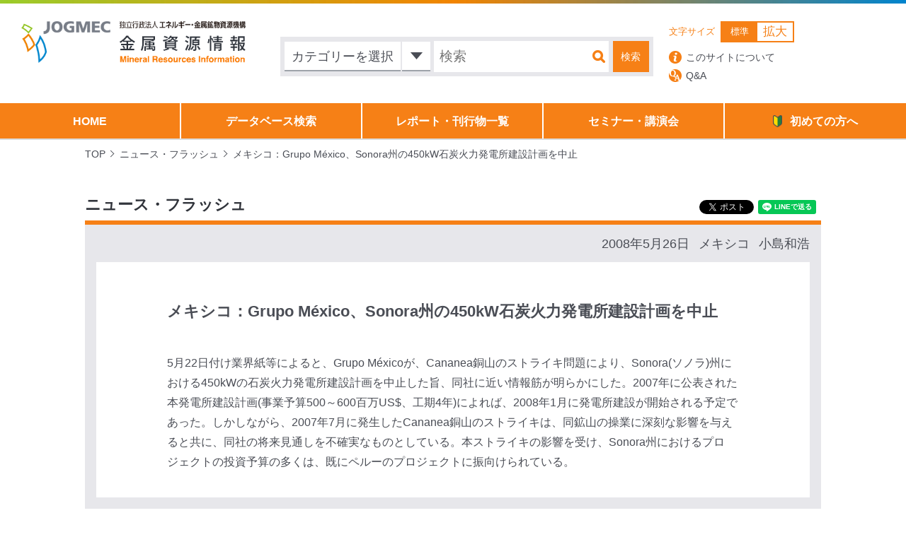

--- FILE ---
content_type: text/html; charset=UTF-8
request_url: https://mric.jogmec.go.jp/news_flash/20080526/23254/
body_size: 7943
content:
<!DOCTYPE html>
<html lang="ja">
<head>
	<meta charset="UTF-8">
	<meta name=viewport content="width=device-width, initial-scale=1">
	<title>メキシコ：Grupo México、Sonora州の450kW石炭火力発電所建設計画を中止｜JOGMEC金属資源情報</title>
	<meta name="description" content="JOGMEC 調査部金属資源調査課は、金属資源の需要や探鉱・開発に係る情報の収集、分析、提供を行っています。当サイトは、その活動の一環として、金属資源に関するさまざまな情報を掲載しています。"/>
	<meta name="keywords" content="JOGMEC,jogmec,ジョグメック,独立行政法人,石油天然ガス・金属鉱物資源機構,資源機構,金属,鉱物,資源,研究,開発,レアメタル,ベースメタル,希少金属,探鉱,非鉄金属,カレントトピックス,ニュースフラッシュ" />
	<meta name='robots' content='max-image-preview:large' />
	<style>img:is([sizes="auto" i], [sizes^="auto," i]) { contain-intrinsic-size: 3000px 1500px }</style>
	<link rel='stylesheet' id='wp-block-library-css' href='https://mric.jogmec.go.jp/wp-includes/css/dist/block-library/style.min.css?ver=6.7.1' type='text/css' media='all' />
<style id='classic-theme-styles-inline-css' type='text/css'>
/*! This file is auto-generated */
.wp-block-button__link{color:#fff;background-color:#32373c;border-radius:9999px;box-shadow:none;text-decoration:none;padding:calc(.667em + 2px) calc(1.333em + 2px);font-size:1.125em}.wp-block-file__button{background:#32373c;color:#fff;text-decoration:none}
</style>
<style id='global-styles-inline-css' type='text/css'>
:root{--wp--preset--aspect-ratio--square: 1;--wp--preset--aspect-ratio--4-3: 4/3;--wp--preset--aspect-ratio--3-4: 3/4;--wp--preset--aspect-ratio--3-2: 3/2;--wp--preset--aspect-ratio--2-3: 2/3;--wp--preset--aspect-ratio--16-9: 16/9;--wp--preset--aspect-ratio--9-16: 9/16;--wp--preset--color--black: #000000;--wp--preset--color--cyan-bluish-gray: #abb8c3;--wp--preset--color--white: #ffffff;--wp--preset--color--pale-pink: #f78da7;--wp--preset--color--vivid-red: #cf2e2e;--wp--preset--color--luminous-vivid-orange: #ff6900;--wp--preset--color--luminous-vivid-amber: #fcb900;--wp--preset--color--light-green-cyan: #7bdcb5;--wp--preset--color--vivid-green-cyan: #00d084;--wp--preset--color--pale-cyan-blue: #8ed1fc;--wp--preset--color--vivid-cyan-blue: #0693e3;--wp--preset--color--vivid-purple: #9b51e0;--wp--preset--gradient--vivid-cyan-blue-to-vivid-purple: linear-gradient(135deg,rgba(6,147,227,1) 0%,rgb(155,81,224) 100%);--wp--preset--gradient--light-green-cyan-to-vivid-green-cyan: linear-gradient(135deg,rgb(122,220,180) 0%,rgb(0,208,130) 100%);--wp--preset--gradient--luminous-vivid-amber-to-luminous-vivid-orange: linear-gradient(135deg,rgba(252,185,0,1) 0%,rgba(255,105,0,1) 100%);--wp--preset--gradient--luminous-vivid-orange-to-vivid-red: linear-gradient(135deg,rgba(255,105,0,1) 0%,rgb(207,46,46) 100%);--wp--preset--gradient--very-light-gray-to-cyan-bluish-gray: linear-gradient(135deg,rgb(238,238,238) 0%,rgb(169,184,195) 100%);--wp--preset--gradient--cool-to-warm-spectrum: linear-gradient(135deg,rgb(74,234,220) 0%,rgb(151,120,209) 20%,rgb(207,42,186) 40%,rgb(238,44,130) 60%,rgb(251,105,98) 80%,rgb(254,248,76) 100%);--wp--preset--gradient--blush-light-purple: linear-gradient(135deg,rgb(255,206,236) 0%,rgb(152,150,240) 100%);--wp--preset--gradient--blush-bordeaux: linear-gradient(135deg,rgb(254,205,165) 0%,rgb(254,45,45) 50%,rgb(107,0,62) 100%);--wp--preset--gradient--luminous-dusk: linear-gradient(135deg,rgb(255,203,112) 0%,rgb(199,81,192) 50%,rgb(65,88,208) 100%);--wp--preset--gradient--pale-ocean: linear-gradient(135deg,rgb(255,245,203) 0%,rgb(182,227,212) 50%,rgb(51,167,181) 100%);--wp--preset--gradient--electric-grass: linear-gradient(135deg,rgb(202,248,128) 0%,rgb(113,206,126) 100%);--wp--preset--gradient--midnight: linear-gradient(135deg,rgb(2,3,129) 0%,rgb(40,116,252) 100%);--wp--preset--font-size--small: 13px;--wp--preset--font-size--medium: 20px;--wp--preset--font-size--large: 36px;--wp--preset--font-size--x-large: 42px;--wp--preset--spacing--20: 0.44rem;--wp--preset--spacing--30: 0.67rem;--wp--preset--spacing--40: 1rem;--wp--preset--spacing--50: 1.5rem;--wp--preset--spacing--60: 2.25rem;--wp--preset--spacing--70: 3.38rem;--wp--preset--spacing--80: 5.06rem;--wp--preset--shadow--natural: 6px 6px 9px rgba(0, 0, 0, 0.2);--wp--preset--shadow--deep: 12px 12px 50px rgba(0, 0, 0, 0.4);--wp--preset--shadow--sharp: 6px 6px 0px rgba(0, 0, 0, 0.2);--wp--preset--shadow--outlined: 6px 6px 0px -3px rgba(255, 255, 255, 1), 6px 6px rgba(0, 0, 0, 1);--wp--preset--shadow--crisp: 6px 6px 0px rgba(0, 0, 0, 1);}:where(.is-layout-flex){gap: 0.5em;}:where(.is-layout-grid){gap: 0.5em;}body .is-layout-flex{display: flex;}.is-layout-flex{flex-wrap: wrap;align-items: center;}.is-layout-flex > :is(*, div){margin: 0;}body .is-layout-grid{display: grid;}.is-layout-grid > :is(*, div){margin: 0;}:where(.wp-block-columns.is-layout-flex){gap: 2em;}:where(.wp-block-columns.is-layout-grid){gap: 2em;}:where(.wp-block-post-template.is-layout-flex){gap: 1.25em;}:where(.wp-block-post-template.is-layout-grid){gap: 1.25em;}.has-black-color{color: var(--wp--preset--color--black) !important;}.has-cyan-bluish-gray-color{color: var(--wp--preset--color--cyan-bluish-gray) !important;}.has-white-color{color: var(--wp--preset--color--white) !important;}.has-pale-pink-color{color: var(--wp--preset--color--pale-pink) !important;}.has-vivid-red-color{color: var(--wp--preset--color--vivid-red) !important;}.has-luminous-vivid-orange-color{color: var(--wp--preset--color--luminous-vivid-orange) !important;}.has-luminous-vivid-amber-color{color: var(--wp--preset--color--luminous-vivid-amber) !important;}.has-light-green-cyan-color{color: var(--wp--preset--color--light-green-cyan) !important;}.has-vivid-green-cyan-color{color: var(--wp--preset--color--vivid-green-cyan) !important;}.has-pale-cyan-blue-color{color: var(--wp--preset--color--pale-cyan-blue) !important;}.has-vivid-cyan-blue-color{color: var(--wp--preset--color--vivid-cyan-blue) !important;}.has-vivid-purple-color{color: var(--wp--preset--color--vivid-purple) !important;}.has-black-background-color{background-color: var(--wp--preset--color--black) !important;}.has-cyan-bluish-gray-background-color{background-color: var(--wp--preset--color--cyan-bluish-gray) !important;}.has-white-background-color{background-color: var(--wp--preset--color--white) !important;}.has-pale-pink-background-color{background-color: var(--wp--preset--color--pale-pink) !important;}.has-vivid-red-background-color{background-color: var(--wp--preset--color--vivid-red) !important;}.has-luminous-vivid-orange-background-color{background-color: var(--wp--preset--color--luminous-vivid-orange) !important;}.has-luminous-vivid-amber-background-color{background-color: var(--wp--preset--color--luminous-vivid-amber) !important;}.has-light-green-cyan-background-color{background-color: var(--wp--preset--color--light-green-cyan) !important;}.has-vivid-green-cyan-background-color{background-color: var(--wp--preset--color--vivid-green-cyan) !important;}.has-pale-cyan-blue-background-color{background-color: var(--wp--preset--color--pale-cyan-blue) !important;}.has-vivid-cyan-blue-background-color{background-color: var(--wp--preset--color--vivid-cyan-blue) !important;}.has-vivid-purple-background-color{background-color: var(--wp--preset--color--vivid-purple) !important;}.has-black-border-color{border-color: var(--wp--preset--color--black) !important;}.has-cyan-bluish-gray-border-color{border-color: var(--wp--preset--color--cyan-bluish-gray) !important;}.has-white-border-color{border-color: var(--wp--preset--color--white) !important;}.has-pale-pink-border-color{border-color: var(--wp--preset--color--pale-pink) !important;}.has-vivid-red-border-color{border-color: var(--wp--preset--color--vivid-red) !important;}.has-luminous-vivid-orange-border-color{border-color: var(--wp--preset--color--luminous-vivid-orange) !important;}.has-luminous-vivid-amber-border-color{border-color: var(--wp--preset--color--luminous-vivid-amber) !important;}.has-light-green-cyan-border-color{border-color: var(--wp--preset--color--light-green-cyan) !important;}.has-vivid-green-cyan-border-color{border-color: var(--wp--preset--color--vivid-green-cyan) !important;}.has-pale-cyan-blue-border-color{border-color: var(--wp--preset--color--pale-cyan-blue) !important;}.has-vivid-cyan-blue-border-color{border-color: var(--wp--preset--color--vivid-cyan-blue) !important;}.has-vivid-purple-border-color{border-color: var(--wp--preset--color--vivid-purple) !important;}.has-vivid-cyan-blue-to-vivid-purple-gradient-background{background: var(--wp--preset--gradient--vivid-cyan-blue-to-vivid-purple) !important;}.has-light-green-cyan-to-vivid-green-cyan-gradient-background{background: var(--wp--preset--gradient--light-green-cyan-to-vivid-green-cyan) !important;}.has-luminous-vivid-amber-to-luminous-vivid-orange-gradient-background{background: var(--wp--preset--gradient--luminous-vivid-amber-to-luminous-vivid-orange) !important;}.has-luminous-vivid-orange-to-vivid-red-gradient-background{background: var(--wp--preset--gradient--luminous-vivid-orange-to-vivid-red) !important;}.has-very-light-gray-to-cyan-bluish-gray-gradient-background{background: var(--wp--preset--gradient--very-light-gray-to-cyan-bluish-gray) !important;}.has-cool-to-warm-spectrum-gradient-background{background: var(--wp--preset--gradient--cool-to-warm-spectrum) !important;}.has-blush-light-purple-gradient-background{background: var(--wp--preset--gradient--blush-light-purple) !important;}.has-blush-bordeaux-gradient-background{background: var(--wp--preset--gradient--blush-bordeaux) !important;}.has-luminous-dusk-gradient-background{background: var(--wp--preset--gradient--luminous-dusk) !important;}.has-pale-ocean-gradient-background{background: var(--wp--preset--gradient--pale-ocean) !important;}.has-electric-grass-gradient-background{background: var(--wp--preset--gradient--electric-grass) !important;}.has-midnight-gradient-background{background: var(--wp--preset--gradient--midnight) !important;}.has-small-font-size{font-size: var(--wp--preset--font-size--small) !important;}.has-medium-font-size{font-size: var(--wp--preset--font-size--medium) !important;}.has-large-font-size{font-size: var(--wp--preset--font-size--large) !important;}.has-x-large-font-size{font-size: var(--wp--preset--font-size--x-large) !important;}
:where(.wp-block-post-template.is-layout-flex){gap: 1.25em;}:where(.wp-block-post-template.is-layout-grid){gap: 1.25em;}
:where(.wp-block-columns.is-layout-flex){gap: 2em;}:where(.wp-block-columns.is-layout-grid){gap: 2em;}
:root :where(.wp-block-pullquote){font-size: 1.5em;line-height: 1.6;}
</style>
<link rel='stylesheet' id='normalize_css-css' href='https://mric.jogmec.go.jp/wp-content/themes/jogmec/css/normalize.css' type='text/css' media='all' />
<link rel='stylesheet' id='airDp_css-css' href='https://mric.jogmec.go.jp/wp-content/themes/jogmec/css/lib/datepicker.min.css' type='text/css' media='all' />
<link rel='stylesheet' id='bx_css-css' href='https://mric.jogmec.go.jp/wp-content/themes/jogmec/css/lib/jquery.bxslider.css' type='text/css' media='all' />
<link rel='stylesheet' id='commons_css-css' href='https://mric.jogmec.go.jp/wp-content/themes/jogmec/css/commons.css' type='text/css' media='all' />
<link rel='stylesheet' id='styles_css-css' href='https://mric.jogmec.go.jp/wp-content/themes/jogmec/css/styles.css' type='text/css' media='all' />
<link rel='stylesheet' id='print_css-css' href='https://mric.jogmec.go.jp/wp-content/themes/jogmec/css/print.css' type='text/css' media='print' />
<link rel='stylesheet' id='selectize-css' href='https://mric.jogmec.go.jp/wp-content/themes/jogmec/css/lib/selectize/selectize.css' type='text/css' media='all' />
<script type="text/javascript" src="https://mric.jogmec.go.jp/wp-content/themes/jogmec/js/lib/jquery-3.5.1.min.js?ver=3.5.1" id="jquery-js"></script>
<script type="text/javascript" src="https://mric.jogmec.go.jp/wp-content/themes/jogmec/js/lib/infinite-scroll.pkgd.min.js" id="infiniteScroll_js-js"></script>
<script type="text/javascript" src="https://mric.jogmec.go.jp/wp-content/themes/jogmec/js/lib/datepicker.min.js" id="airDp_js-js"></script>
<script type="text/javascript" src="https://mric.jogmec.go.jp/wp-content/themes/jogmec/js/lib/jquery.bxslider.min.js" id="bx_js-js"></script>
<script type="text/javascript" src="https://mric.jogmec.go.jp/wp-content/themes/jogmec/js/lib/jquery.skOuterClick.js" id="skoc_js-js"></script>
<script type="text/javascript" src="https://mric.jogmec.go.jp/wp-content/themes/jogmec/js/lib/selectize.js" id="selectize-js"></script>
<script type="text/javascript" src="https://mric.jogmec.go.jp/wp-content/themes/jogmec/js/scripts.js" id="scripts_js-js"></script>
<link rel="https://api.w.org/" href="https://mric.jogmec.go.jp/wp-json/" /><link rel="alternate" title="JSON" type="application/json" href="https://mric.jogmec.go.jp/wp-json/wp/v2/news_flash/23254" /><link rel="canonical" href="https://mric.jogmec.go.jp/news_flash/20080526/23254/" />
<link rel="alternate" title="oEmbed (JSON)" type="application/json+oembed" href="https://mric.jogmec.go.jp/wp-json/oembed/1.0/embed?url=https%3A%2F%2Fmric.jogmec.go.jp%2Fnews_flash%2F20080526%2F23254%2F" />
<link rel="alternate" title="oEmbed (XML)" type="text/xml+oembed" href="https://mric.jogmec.go.jp/wp-json/oembed/1.0/embed?url=https%3A%2F%2Fmric.jogmec.go.jp%2Fnews_flash%2F20080526%2F23254%2F&#038;format=xml" />
<script>var ajaxurl = "https://mric.jogmec.go.jp/wp-admin/admin-ajax.php"</script><link rel="icon" href="https://mric.jogmec.go.jp/wp-content/uploads/2021/06/favicon.ico" sizes="32x32" />
<link rel="icon" href="https://mric.jogmec.go.jp/wp-content/uploads/2021/06/favicon.ico" sizes="192x192" />
<link rel="apple-touch-icon" href="https://mric.jogmec.go.jp/wp-content/uploads/2021/06/favicon.ico" />
<meta name="msapplication-TileImage" content="https://mric.jogmec.go.jp/wp-content/uploads/2021/06/favicon.ico" />
<meta property="fb:app_id" content="498435713828382"><meta property="og:title" content="メキシコ：Grupo México、Sonora州の450kW石炭火力発電所建設計画を中止"><meta property="og:description" content="5月22日付け業界紙等によると、Grupo Méxicoが、Cananea銅山のストライキ問題により、Sonora(ソノラ)州における450kWの石炭火力発電所建設計画を中止した旨、同社に近い情報筋が明らかにした。200 [&hellip;]"><meta property="og:type" content="website"><meta property="og:url" content="https://mric.jogmec.go.jp/news_flash/20080526/23254/"><meta property="og:image" content="https://mric.jogmec.go.jp/wp-content/themes/jogmec/images/slide_hero.jpg"><meta property="og:locale" content="ja_JP"><meta property="og:site_name" content="JOGMEC金属資源情報">	<link rel="stylesheet" href="https://mric.jogmec.go.jp/wp-content/themes/jogmec/style.css?1721962697" type="text/css">
	<script src="https://apis.google.com/js/platform.js" async defer>
		{
			lang: 'ja'
		}
	</script>
    <!-- Google Tag Manager -->
    <script>(function(w,d,s,l,i){w[l]=w[l]||[];w[l].push({'gtm.start':
            new Date().getTime(),event:'gtm.js'});var f=d.getElementsByTagName(s)[0],
            j=d.createElement(s),dl=l!='dataLayer'?'&l='+l:'';j.async=true;j.src=
            'https://www.googletagmanager.com/gtm.js?id='+i+dl;f.parentNode.insertBefore(j,f);
        })(window,document,'script','dataLayer','GTM-KVXTCVK');</script>
    <!-- End Google Tag Manager -->
</head>
<body id="pageTop" class="single news_flash">
<!-- Google Tag Manager (noscript) -->
<noscript><iframe src="https://www.googletagmanager.com/ns.html?id=GTM-KVXTCVK"
                  height="0" width="0" style="display:none;visibility:hidden"></iframe></noscript>
<!-- End Google Tag Manager (noscript) -->
<div id="fb-root"></div>
<script async defer crossorigin="anonymous" src="https://connect.facebook.net/ja_JP/sdk.js#xfbml=1&version=v18.0&appId=498435713828382" nonce="4xL6fRg0"></script>

<div id="spNav" class="header__sp__nav">
	<img id="spNavClose" class="header__sp__nav__close"
		 src="https://mric.jogmec.go.jp/wp-content/themes/jogmec/images/sp_nav_close.png" alt="閉じる">

	<div class="header__sp__nav__wrapper">
		<div class="header__sp__nav__inner">
			<ul class="header__sp__nav__list">
				<li><a href="https://mric.jogmec.go.jp">HOME</a></li>
				<li class="">
					<a href="https://mric.jogmec.go.jp/search_database/">データベース検索</a>
				</li>
				<li class=""><a href="https://mric.jogmec.go.jp/report/">レポート・刊行物一覧</a>
				</li>
				<li class=""><a href="https://mric.jogmec.go.jp/seminar/">セミナー・講演会</a>
				</li>
				<li class=""><a href="https://mric.jogmec.go.jp/guide/">初めての方へ</a></li>
			</ul>

			<ul class="header__sp__nav__list">
				<li>
					<a class="header__fix__other__link_qa" href="https://mric.jogmec.go.jp/about/">このサイトについて</a>
				</li>
				<li>
					<a class="header__fix__other__link_abt" href="https://mric.jogmec.go.jp/qa/">Q&A</a>
				</li>
			</ul>
			<ul class="header__sp__nav__list">
                <li class=""><a href="https://mric.jogmec.go.jp/countries/">国・地域別情報</a></li>
        				<li class=""><a href="https://mric.jogmec.go.jp/library/">図書館情報</a></li>
				<li class=""><a href="https://mric.jogmec.go.jp/mail_delivery/">メール配信サービス</a>
				</li>
				<li class=""><a href="https://mric.jogmec.go.jp/books/">書籍申込</a></li>
				<li class=""><a href="https://mric.jogmec.go.jp/sitemap/">サイトマップ</a></li>
				<li class=""><a href="https://mric.jogmec.go.jp/contact/">お問い合わせ</a>
				</li>
			</ul>
		</div>
	</div>
</div>
<div id="spOverlay" class="sp_overlay"></div>
<div id="container" class="container">
	<header id="header" class="header">
		<div id="headerAbsolute" class="header__absolute view">
			<div class="header__absolute__upper_line">
				<div class="header__absolute__site_title">
					<a href="https://mric.jogmec.go.jp">
						<img src="https://mric.jogmec.go.jp/wp-content/themes/jogmec/images/sitetitle_l_2022.png"
							 alt="画像 JOGMEC 独立行政法人石油天然ガス・金属鉱物資源機構 金属資源情報">
					</a>
				</div>
				<div class="header__absolute__search">
					<div class="header__absolute__search__select_wrapper">
						<form id="headerSearchForm" class="header__absolute__search__input"
							  action="https://mric.jogmec.go.jp/search">
							<div class="search_select header__absolute__search__select">
								<span id="headerAbsoluteSearchBtn" class="search_select__default">
									<span class="search_select__text">カテゴリーを選択</span>
									<span class="search_select__default__btn"></span>
								</span>
								<ul class="header__absolute__search__select__choice">
																			<li data-slug="current">カレント・トピックス</li>
																				<li data-slug="mr">金属資源レポート</li>
																				<li data-slug="material_flow">鉱物資源マテリアルフロー</li>
																				<li data-slug="trend">世界の鉱業の趨勢</li>
																				<li data-slug="market">非鉄金属市況と需給動向</li>
																				<li data-slug="environment">投資環境調査</li>
																				<li data-slug="major">資源メジャーの動向</li>
																				<li data-slug="mrseminar">金属資源セミナー資料</li>
																				<li data-slug="mininglow">関連法規翻訳</li>
																				<li data-slug="other">その他</li>
																		</ul>
								<input type="hidden" name="categories[]" id="searchCategory"/>
							</div>
							<input class="header__absolute__search__select__textInput" type="text" placeholder="検索"
								   name="keyword" value="">
							<input class="header__absolute__search__select__submit" type="submit" value="検索">
						</form>
					</div>
				</div>
				<div class="header__absolute__other">
					<div class="header__absolute__other--upper">
												<div class="header__absolute__other__text_size">
							<span class="header__absolute__other__text_size__title">文字サイズ</span>
							<ul class="header__absolute__other__text_size__choice fontSizer">
								<li data-size="normal" class="normal active">標準</li>
								<li data-size="large" class="large big">拡大</li>
							</ul>
						</div>
					</div>
					<div class="header__absolute__other--under">
						<a class="header__absolute__other__link_abt"
						   href="https://mric.jogmec.go.jp/about/">このサイトについて</a>
						<a class="header__absolute__other__link_qa" href="https://mric.jogmec.go.jp/qa/">Q&A</a>
					</div>
				</div>
			</div>
			<ul class="header__absolute__nav">
				<li><a href="https://mric.jogmec.go.jp">HOME</a>
				</li>
				<li class=""><a
						href="https://mric.jogmec.go.jp/search_database/">データベース検索</a></li>
				<li class=""><a
						href="https://mric.jogmec.go.jp/report/">レポート・刊行物一覧</a></li>
				<li class=""><a
						href="https://mric.jogmec.go.jp/seminar/">セミナー・講演会</a></li>
				<li class=""><a href="https://mric.jogmec.go.jp/guide/"><span>初めての方へ</span></a>
				</li>
			</ul>
		</div>
		<div id="headerFix" class="header__fix">
			<div class="header__fix__upper_line">
				<h1 class="header__fix__site_title">
					<a href="https://mric.jogmec.go.jp">
						<img src="https://mric.jogmec.go.jp/wp-content/themes/jogmec/images/sitetitle_s.png"
							 alt="画像 JOGMEC 独立行政法人石油天然ガス・金属鉱物資源機構 金属資源情報">
					</a>
				</h1>
				<ul class="header__fix__nav">
					<li><a
							href="https://mric.jogmec.go.jp">HOME</a></li>
					<li class="">
						<a href="https://mric.jogmec.go.jp/search_database/">データベース検索</a>
					</li>
					<li class=""><a
							href="https://mric.jogmec.go.jp/report/">レポート・刊行物一覧</a></li>
					<li class=""><a
							href="https://mric.jogmec.go.jp/seminar/">セミナー・講演会</a></li>
					<li class=""><a
							href="https://mric.jogmec.go.jp/guide/">初めての方へ</a></li>
				</ul>

				<div class="header__fix__other">
										<span class="header__fix__other__title">文字サイズ</span>
					<ul class="header__fix__other__choice fontSizer">
						<li data-size="normal" class="normal active">標準</li>
						<li data-size="large" class="large big">拡大</li>
					</ul>
					<a class="header__fix__other__link_abt" href="https://mric.jogmec.go.jp/qa/"><img
							src="https://mric.jogmec.go.jp/wp-content/themes/jogmec/images/hdr_f_qa_icn.png" alt="Q&A"></a>
					<a class="header__fix__other__link_qa" href="https://mric.jogmec.go.jp/about/"><img
							src="https://mric.jogmec.go.jp/wp-content/themes/jogmec/images/hdr_f_about_icn.png"
							alt="このサイトについて"></a>
				</div>
			</div>
		</div>
		<div id="headerSP" class="header__sp">
			<div class="header__sp__upper clearfix">
				<h1 class="header__sp__site_title">
					<a href="https://mric.jogmec.go.jp"><img
							src="https://mric.jogmec.go.jp/wp-content/themes/jogmec/images/sp_sitetitle02.png"
							alt="画像 JOGMEC 独立行政法人石油天然ガス・金属鉱物資源機構 金属資源情報"></a>
				</h1>
				<div id="spSearchBtn" class="header__sp__search_btn">
					<img src="https://mric.jogmec.go.jp/wp-content/themes/jogmec/images/sp_search_icon.png" alt="サイト内検索">
				</div>
				<div class="header__sp__nav_btn">
					<span id="spNavBtn" class="header__sp__nav_btn__item"></span>
				</div>
			</div>

			<div id="spSearch" class="header__sp__search">
				<div class="header__sp__search__inner">
					<form id="headerSearchForm" class="header__sp__search__input"
						  action="https://mric.jogmec.go.jp/search">
						<div class="search_select header__sp__search__select">
							<span id="spCategorySearchBtn" class="search_select__default">
								<span class="search_select__text">カテゴリーを選択</span>
								<span class="search_select__default__btn"></span>
							</span>
							<ul class="">
																	<li data-slug="current">カレント・トピックス</li>
																		<li data-slug="mr">金属資源レポート</li>
																		<li data-slug="material_flow">鉱物資源マテリアルフロー</li>
																		<li data-slug="trend">世界の鉱業の趨勢</li>
																		<li data-slug="market">非鉄金属市況と需給動向</li>
																		<li data-slug="environment">投資環境調査</li>
																		<li data-slug="major">資源メジャーの動向</li>
																		<li data-slug="mrseminar">金属資源セミナー資料</li>
																		<li data-slug="mininglow">関連法規翻訳</li>
																		<li data-slug="other">その他</li>
																</ul>
							<input type="hidden" name="categories[]" id="searchCategory"/>
						</div>
						<div class="header__sp__search__text">
							<input class="header__sp__search__text__input" type="text" placeholder="検索" name="keyword"
								   value="">
							<input class="header__sp__search__text__submit" type="submit" value="検索">
						</div>
					</form>
				</div>
			</div>
		</div>
	</header>
	<main id="mainArea" class="main_area">

<div class="contents">

    
    <div class="breadcrumbs">
        <ul>
            <li><a href="https://mric.jogmec.go.jp/">TOP</a></li>

                            <li><span>ニュース・フラッシュ</span></li>
                    <li class="current"><span>メキシコ：Grupo México、Sonora州の450kW石炭火力発電所建設計画を中止</span></li>

                    </ul>
    </div>

    
    <div class="contents__inner">
		<section>
							<h2 class="title title--border">
					ニュース・フラッシュ					    <div class="single_sns">
        <div class="single-sns--fb">
            <div class="fb-share-button" data-href="https://mric.jogmec.go.jp/news_flash/20080526/23254/" data-layout="" data-size="">
                <a target="_blank" href="https://www.facebook.com/sharer/sharer.php?u=https%3A%2F%2Fmric.jogmec.go.jp%2Fnews_flash%2F20080526%2F23254%2F%2F&amp;src=sdkpreparse" class="fb-xfbml-parse-ignore">シェアする</a>
            </div>
        </div>
        <div class="single-sns--tw">
            <a href="https://twitter.com/share" class="twitter-share-button">Tweet</a>
            <script>!function (d, s, id) {
                var js, fjs = d.getElementsByTagName(s)[0], p = /^http:/.test(d.location) ? 'http' : 'https';
                if (!d.getElementById(id)) {
                  js = d.createElement(s);
                  js.id = id;
                  js.src = p + '://platform.twitter.com/widgets.js';
                  fjs.parentNode.insertBefore(js, fjs);
                }
              }(document, 'script', 'twitter-wjs');</script>
        </div>
        <div class="single-sns--ln">
            <div class="line-it-button" data-lang="ja" data-type="share-a" data-url="http://mric.jogmec.go.jp"
                 style="display: none;"></div>
            <script src="https://d.line-scdn.net/r/web/social-plugin/js/thirdparty/loader.min.js" async="async"
                    defer="defer"></script>
        </div>
        <div class="single-sns--gp">
            <div class="g-plusone" data-size="tall" data-annotation="inline" data-width="300"></div>
        </div>
    </div>

					</h2>
				<div class="single_box">
					<div class="single_box__writer">
                        
						<span class="single_box__writer__date">2008年5月26日</span>
													<span class="single_box__writer__place">
                                メキシコ                            </span>
																			<span class="single_box__writer__name">
                                小島和浩                            </span>
											</div>
					<div class="single_box__inner">
												<h3 class="single_box__title single_box__title--news_flash">メキシコ：Grupo México、Sonora州の450kW石炭火力発電所建設計画を中止</h3>
						<p>5月22日付け業界紙等によると、Grupo Méxicoが、Cananea銅山のストライキ問題により、Sonora(ソノラ)州における450kWの石炭火力発電所建設計画を中止した旨、同社に近い情報筋が明らかにした。2007年に公表された本発電所建設計画(事業予算500～600百万US$、工期4年)によれば、2008年1月に発電所建設が開始される予定であった。しかしながら、2007年7月に発生したCananea銅山のストライキは、同鉱山の操業に深刻な影響を与えると共に、同社の将来見通しを不確実なものとしている。本ストライキの影響を受け、Sonora州におけるプロジェクトの投資予算の多くは、既にペルーのプロジェクトに振向けられている。</p>
					</div>
				</div>
					</section>
	</div>
</div><!-- /.contents -->

<a id="toPageTop" class="page_top" href="#pageTop"><img
		src="https://mric.jogmec.go.jp/wp-content/themes/jogmec/images/page_top_btn.png" alt="ページトップへ"></a>
</main><!-- /.main_area -->
<footer id="footer" class="footer">
	<p>Copyright&copy;2026 Japan Organization for Metals and Energy Security All Rights Reserved.</p>
</footer>
</div>
</body>
</html>


--- FILE ---
content_type: text/html; charset=utf-8
request_url: https://accounts.google.com/o/oauth2/postmessageRelay?parent=https%3A%2F%2Fmric.jogmec.go.jp&jsh=m%3B%2F_%2Fscs%2Fabc-static%2F_%2Fjs%2Fk%3Dgapi.lb.en.2kN9-TZiXrM.O%2Fd%3D1%2Frs%3DAHpOoo_B4hu0FeWRuWHfxnZ3V0WubwN7Qw%2Fm%3D__features__
body_size: 162
content:
<!DOCTYPE html><html><head><title></title><meta http-equiv="content-type" content="text/html; charset=utf-8"><meta http-equiv="X-UA-Compatible" content="IE=edge"><meta name="viewport" content="width=device-width, initial-scale=1, minimum-scale=1, maximum-scale=1, user-scalable=0"><script src='https://ssl.gstatic.com/accounts/o/2580342461-postmessagerelay.js' nonce="ErM0Q7lS0V7wwvWE340Lyw"></script></head><body><script type="text/javascript" src="https://apis.google.com/js/rpc:shindig_random.js?onload=init" nonce="ErM0Q7lS0V7wwvWE340Lyw"></script></body></html>